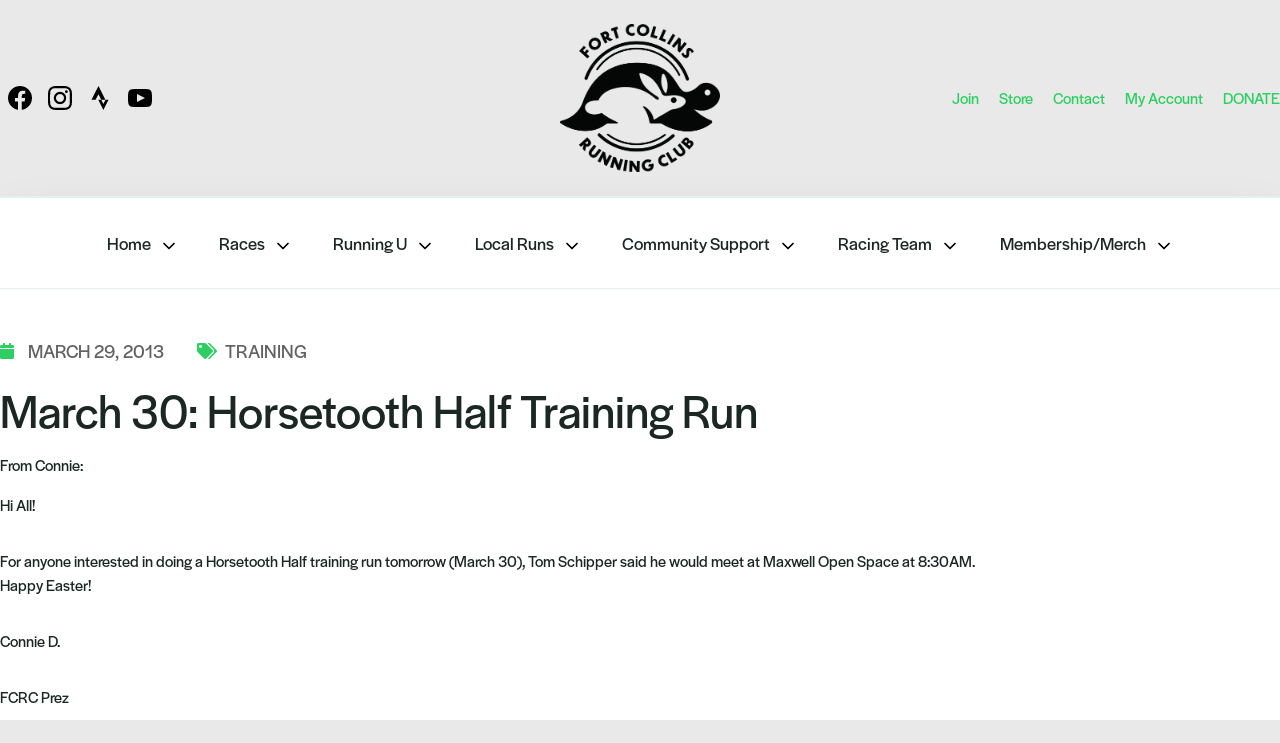

--- FILE ---
content_type: text/html; charset=UTF-8
request_url: https://fortcollinsrunningclub.org/2013/03/march-30-horsetooth-half-training-run/
body_size: 17843
content:
<!doctype html>
<html lang="en-US">
<head>
	<meta charset="UTF-8">
	<meta name="viewport" content="width=device-width, initial-scale=1">
	<link rel="profile" href="https://gmpg.org/xfn/11">
	<link rel="stylesheet" href="https://use.typekit.net/zps6njv.css">
	<meta name='robots' content='index, follow, max-image-preview:large, max-snippet:-1, max-video-preview:-1' />

	<!-- This site is optimized with the Yoast SEO plugin v25.9 - https://yoast.com/wordpress/plugins/seo/ -->
	<link media="all" href="https://fortcollinsrunningclub.org/wp-content/cache/autoptimize/css/autoptimize_2b8f35949b4dfa8ff36f57e7f3a80185.css" rel="stylesheet"><title>March 30: Horsetooth Half Training Run - Fort Collins Running Club</title>
	<link rel="canonical" href="https://fortcollinsrunningclub.org/2013/03/march-30-horsetooth-half-training-run/" />
	<meta property="og:locale" content="en_US" />
	<meta property="og:type" content="article" />
	<meta property="og:title" content="March 30: Horsetooth Half Training Run - Fort Collins Running Club" />
	<meta property="og:description" content="From Connie: Hi All! For anyone interested in doing a Horsetooth Half training run tomorrow (March 30), Tom Schipper said he would meet at Maxwell Open Space at 8:30AM. Happy Easter! Connie D. FCRC Prez" />
	<meta property="og:url" content="https://fortcollinsrunningclub.org/2013/03/march-30-horsetooth-half-training-run/" />
	<meta property="og:site_name" content="Fort Collins Running Club" />
	<meta property="article:publisher" content="https://www.facebook.com/fortcollinsrunningclub" />
	<meta property="article:published_time" content="2013-03-29T16:58:01+00:00" />
	<meta property="article:modified_time" content="2013-03-29T16:58:37+00:00" />
	<meta name="author" content="Felix" />
	<meta name="twitter:card" content="summary_large_image" />
	<meta name="twitter:label1" content="Written by" />
	<meta name="twitter:data1" content="Felix" />
	<script type="application/ld+json" class="yoast-schema-graph">{"@context":"https://schema.org","@graph":[{"@type":"Article","@id":"https://fortcollinsrunningclub.org/2013/03/march-30-horsetooth-half-training-run/#article","isPartOf":{"@id":"https://fortcollinsrunningclub.org/2013/03/march-30-horsetooth-half-training-run/"},"author":{"name":"Felix","@id":"https://fortcollinsrunningclub.org/#/schema/person/802a2cb500e47ca7571c093f9a8aa229"},"headline":"March 30: Horsetooth Half Training Run","datePublished":"2013-03-29T16:58:01+00:00","dateModified":"2013-03-29T16:58:37+00:00","mainEntityOfPage":{"@id":"https://fortcollinsrunningclub.org/2013/03/march-30-horsetooth-half-training-run/"},"wordCount":39,"commentCount":0,"publisher":{"@id":"https://fortcollinsrunningclub.org/#organization"},"articleSection":["Training"],"inLanguage":"en-US","potentialAction":[{"@type":"CommentAction","name":"Comment","target":["https://fortcollinsrunningclub.org/2013/03/march-30-horsetooth-half-training-run/#respond"]}]},{"@type":"WebPage","@id":"https://fortcollinsrunningclub.org/2013/03/march-30-horsetooth-half-training-run/","url":"https://fortcollinsrunningclub.org/2013/03/march-30-horsetooth-half-training-run/","name":"March 30: Horsetooth Half Training Run - Fort Collins Running Club","isPartOf":{"@id":"https://fortcollinsrunningclub.org/#website"},"datePublished":"2013-03-29T16:58:01+00:00","dateModified":"2013-03-29T16:58:37+00:00","breadcrumb":{"@id":"https://fortcollinsrunningclub.org/2013/03/march-30-horsetooth-half-training-run/#breadcrumb"},"inLanguage":"en-US","potentialAction":[{"@type":"ReadAction","target":["https://fortcollinsrunningclub.org/2013/03/march-30-horsetooth-half-training-run/"]}]},{"@type":"BreadcrumbList","@id":"https://fortcollinsrunningclub.org/2013/03/march-30-horsetooth-half-training-run/#breadcrumb","itemListElement":[{"@type":"ListItem","position":1,"name":"Home","item":"https://fortcollinsrunningclub.org/"},{"@type":"ListItem","position":2,"name":"Blog","item":"https://fortcollinsrunningclub.org/blog/"},{"@type":"ListItem","position":3,"name":"March 30: Horsetooth Half Training Run"}]},{"@type":"WebSite","@id":"https://fortcollinsrunningclub.org/#website","url":"https://fortcollinsrunningclub.org/","name":"Fort Collins Running Club","description":"","publisher":{"@id":"https://fortcollinsrunningclub.org/#organization"},"potentialAction":[{"@type":"SearchAction","target":{"@type":"EntryPoint","urlTemplate":"https://fortcollinsrunningclub.org/?s={search_term_string}"},"query-input":{"@type":"PropertyValueSpecification","valueRequired":true,"valueName":"search_term_string"}}],"inLanguage":"en-US"},{"@type":"Organization","@id":"https://fortcollinsrunningclub.org/#organization","name":"Fort Collins Running Club","url":"https://fortcollinsrunningclub.org/","logo":{"@type":"ImageObject","inLanguage":"en-US","@id":"https://fortcollinsrunningclub.org/#/schema/logo/image/","url":"https://fortcollinsrunningclub.org/wp-content/uploads/2021/09/cropped-FCRC-Logo-Full.png","contentUrl":"https://fortcollinsrunningclub.org/wp-content/uploads/2021/09/cropped-FCRC-Logo-Full.png","width":512,"height":512,"caption":"Fort Collins Running Club"},"image":{"@id":"https://fortcollinsrunningclub.org/#/schema/logo/image/"},"sameAs":["https://www.facebook.com/fortcollinsrunningclub","https://www.instagram.com/focorunclub/"]},{"@type":"Person","@id":"https://fortcollinsrunningclub.org/#/schema/person/802a2cb500e47ca7571c093f9a8aa229","name":"Felix","image":{"@type":"ImageObject","inLanguage":"en-US","@id":"https://fortcollinsrunningclub.org/#/schema/person/image/","url":"https://secure.gravatar.com/avatar/c6e0e70d74cab5e570c2f79d761a89c8544ae63e2a5d762caf093e1f85e936da?s=96&d=mm&r=g","contentUrl":"https://secure.gravatar.com/avatar/c6e0e70d74cab5e570c2f79d761a89c8544ae63e2a5d762caf093e1f85e936da?s=96&d=mm&r=g","caption":"Felix"},"sameAs":["https://felixwong.com"],"url":"https://fortcollinsrunningclub.org/author/felix/"}]}</script>
	<!-- / Yoast SEO plugin. -->


<link rel='dns-prefetch' href='//www.googletagmanager.com' />
<link rel="alternate" type="application/rss+xml" title="Fort Collins Running Club &raquo; Feed" href="https://fortcollinsrunningclub.org/feed/" />
<link rel="alternate" type="application/rss+xml" title="Fort Collins Running Club &raquo; Comments Feed" href="https://fortcollinsrunningclub.org/comments/feed/" />
<link rel="alternate" type="application/rss+xml" title="Fort Collins Running Club &raquo; March 30: Horsetooth Half Training Run Comments Feed" href="https://fortcollinsrunningclub.org/2013/03/march-30-horsetooth-half-training-run/feed/" />
<link rel="alternate" title="oEmbed (JSON)" type="application/json+oembed" href="https://fortcollinsrunningclub.org/wp-json/oembed/1.0/embed?url=https%3A%2F%2Ffortcollinsrunningclub.org%2F2013%2F03%2Fmarch-30-horsetooth-half-training-run%2F" />
<link rel="alternate" title="oEmbed (XML)" type="text/xml+oembed" href="https://fortcollinsrunningclub.org/wp-json/oembed/1.0/embed?url=https%3A%2F%2Ffortcollinsrunningclub.org%2F2013%2F03%2Fmarch-30-horsetooth-half-training-run%2F&#038;format=xml" />
<link rel="stylesheet" type="text/css" href="https://use.typekit.net/zps6njv.css">






<link rel='stylesheet' id='dashicons-css' href='https://fortcollinsrunningclub.org/wp-includes/css/dashicons.min.css?ver=6.9' type='text/css' media='all' />
















<link rel='stylesheet' id='elementor-gf-local-robotoslab-css' href='https://fortcollinsrunningclub.org/wp-content/cache/autoptimize/css/autoptimize_single_c438b2a173f977c0f999c7715bd2ca4a.css?ver=1742242880' type='text/css' media='all' />
<link rel='stylesheet' id='elementor-gf-local-roboto-css' href='https://fortcollinsrunningclub.org/wp-content/cache/autoptimize/css/autoptimize_single_1f2fc50247337eeac6f71ce16036ce1e.css?ver=1742242919' type='text/css' media='all' />
<script type="text/javascript" src="https://fortcollinsrunningclub.org/wp-includes/js/jquery/jquery.min.js?ver=3.7.1" id="jquery-core-js"></script>
<script type="text/javascript" src="https://fortcollinsrunningclub.org/wp-includes/js/jquery/jquery-migrate.min.js?ver=3.4.1" id="jquery-migrate-js"></script>
<script type="text/javascript" src="https://fortcollinsrunningclub.org/wp-content/themes/fcrc/js/script.js?ver=6.9" id="fcrc-script-js"></script>
<script type="text/javascript" src="https://fortcollinsrunningclub.org/wp-content/plugins/elementor/assets/lib/font-awesome/js/v4-shims.min.js?ver=3.34.2" id="font-awesome-4-shim-js"></script>

<!-- Google tag (gtag.js) snippet added by Site Kit -->
<!-- Google Analytics snippet added by Site Kit -->
<!-- Google Ads snippet added by Site Kit -->
<script type="text/javascript" src="https://www.googletagmanager.com/gtag/js?id=GT-PBCK8QF6" id="google_gtagjs-js" async></script>
<script type="text/javascript" id="google_gtagjs-js-after">
/* <![CDATA[ */
window.dataLayer = window.dataLayer || [];function gtag(){dataLayer.push(arguments);}
gtag("set","linker",{"domains":["fortcollinsrunningclub.org"]});
gtag("js", new Date());
gtag("set", "developer_id.dZTNiMT", true);
gtag("config", "GT-PBCK8QF6");
gtag("config", "AW-688681538");
 window._googlesitekit = window._googlesitekit || {}; window._googlesitekit.throttledEvents = []; window._googlesitekit.gtagEvent = (name, data) => { var key = JSON.stringify( { name, data } ); if ( !! window._googlesitekit.throttledEvents[ key ] ) { return; } window._googlesitekit.throttledEvents[ key ] = true; setTimeout( () => { delete window._googlesitekit.throttledEvents[ key ]; }, 5 ); gtag( "event", name, { ...data, event_source: "site-kit" } ); }; 
//# sourceURL=google_gtagjs-js-after
/* ]]> */
</script>
<link rel="https://api.w.org/" href="https://fortcollinsrunningclub.org/wp-json/" /><link rel="alternate" title="JSON" type="application/json" href="https://fortcollinsrunningclub.org/wp-json/wp/v2/posts/1031" /><link rel="EditURI" type="application/rsd+xml" title="RSD" href="https://fortcollinsrunningclub.org/xmlrpc.php?rsd" />
<meta name="generator" content="WordPress 6.9" />
<link rel='shortlink' href='https://fortcollinsrunningclub.org/?p=1031' />
<meta name="generator" content="Site Kit by Google 1.161.0" /><meta name="generator" content="Elementor 3.34.2; features: additional_custom_breakpoints; settings: css_print_method-internal, google_font-enabled, font_display-auto">
			
			<link rel="icon" href="https://fortcollinsrunningclub.org/wp-content/uploads/2021/09/cropped-FCRC-Logo-Full-32x32.png" sizes="32x32" />
<link rel="icon" href="https://fortcollinsrunningclub.org/wp-content/uploads/2021/09/cropped-FCRC-Logo-Full-192x192.png" sizes="192x192" />
<link rel="apple-touch-icon" href="https://fortcollinsrunningclub.org/wp-content/uploads/2021/09/cropped-FCRC-Logo-Full-180x180.png" />
<meta name="msapplication-TileImage" content="https://fortcollinsrunningclub.org/wp-content/uploads/2021/09/cropped-FCRC-Logo-Full-270x270.png" />
		
		
</head>

<body class="wp-singular post-template-default single single-post postid-1031 single-format-standard wp-theme-fcrc font-sans eio-default mega-menu-menu-1 logged-out no-sidebar elementor-default elementor-template-full-width elementor-kit-8040 elementor-page-8054">
<div id="page" class="site container mx-auto ">
	<a class="skip-link screen-reader-text" href="#content">Skip to content</a>

	<header id="masthead" class="site-header relative md:flex flex-row items-center">
		<div class="flex flex-row md:w-1/3 py-4 justify-center md:justify-start head-social">
			<a href="https://www.facebook.com/fortcollinsrunningclub" target="_blank" class="px-2"><svg class="w-6" role="img" viewBox="0 0 24 24" xmlns="http://www.w3.org/2000/svg"><title>Facebook icon</title><path d="M23.9981 11.9991C23.9981 5.37216 18.626 0 11.9991 0C5.37216 0 0 5.37216 0 11.9991C0 17.9882 4.38789 22.9522 10.1242 23.8524V15.4676H7.07758V11.9991H10.1242V9.35553C10.1242 6.34826 11.9156 4.68714 14.6564 4.68714C15.9692 4.68714 17.3424 4.92149 17.3424 4.92149V7.87439H15.8294C14.3388 7.87439 13.8739 8.79933 13.8739 9.74824V11.9991H17.2018L16.6698 15.4676H13.8739V23.8524C19.6103 22.9522 23.9981 17.9882 23.9981 11.9991Z"/></svg></a>
			<a href="https://www.instagram.com/focorunclub/" target="_blank" class="px-2"><svg class="w-6" role="img" viewBox="0 0 24 24" xmlns="http://www.w3.org/2000/svg"><title>Instagram icon</title><path d="M12 0C8.74 0 8.333.015 7.053.072 5.775.132 4.905.333 4.14.63c-.789.306-1.459.717-2.126 1.384S.935 3.35.63 4.14C.333 4.905.131 5.775.072 7.053.012 8.333 0 8.74 0 12s.015 3.667.072 4.947c.06 1.277.261 2.148.558 2.913.306.788.717 1.459 1.384 2.126.667.666 1.336 1.079 2.126 1.384.766.296 1.636.499 2.913.558C8.333 23.988 8.74 24 12 24s3.667-.015 4.947-.072c1.277-.06 2.148-.262 2.913-.558.788-.306 1.459-.718 2.126-1.384.666-.667 1.079-1.335 1.384-2.126.296-.765.499-1.636.558-2.913.06-1.28.072-1.687.072-4.947s-.015-3.667-.072-4.947c-.06-1.277-.262-2.149-.558-2.913-.306-.789-.718-1.459-1.384-2.126C21.319 1.347 20.651.935 19.86.63c-.765-.297-1.636-.499-2.913-.558C15.667.012 15.26 0 12 0zm0 2.16c3.203 0 3.585.016 4.85.071 1.17.055 1.805.249 2.227.415.562.217.96.477 1.382.896.419.42.679.819.896 1.381.164.422.36 1.057.413 2.227.057 1.266.07 1.646.07 4.85s-.015 3.585-.074 4.85c-.061 1.17-.256 1.805-.421 2.227-.224.562-.479.96-.899 1.382-.419.419-.824.679-1.38.896-.42.164-1.065.36-2.235.413-1.274.057-1.649.07-4.859.07-3.211 0-3.586-.015-4.859-.074-1.171-.061-1.816-.256-2.236-.421-.569-.224-.96-.479-1.379-.899-.421-.419-.69-.824-.9-1.38-.165-.42-.359-1.065-.42-2.235-.045-1.26-.061-1.649-.061-4.844 0-3.196.016-3.586.061-4.861.061-1.17.255-1.814.42-2.234.21-.57.479-.96.9-1.381.419-.419.81-.689 1.379-.898.42-.166 1.051-.361 2.221-.421 1.275-.045 1.65-.06 4.859-.06l.045.03zm0 3.678c-3.405 0-6.162 2.76-6.162 6.162 0 3.405 2.76 6.162 6.162 6.162 3.405 0 6.162-2.76 6.162-6.162 0-3.405-2.76-6.162-6.162-6.162zM12 16c-2.21 0-4-1.79-4-4s1.79-4 4-4 4 1.79 4 4-1.79 4-4 4zm7.846-10.405c0 .795-.646 1.44-1.44 1.44-.795 0-1.44-.646-1.44-1.44 0-.794.646-1.439 1.44-1.439.793-.001 1.44.645 1.44 1.439z"/></svg></a>
			<a href="https://www.strava.com/clubs/115734" target="_blank" class="px-2"><svg class="w-6" role="img" viewBox="0 0 24 24" xmlns="http://www.w3.org/2000/svg"><title>Strava icon</title><path d="M15.387 17.944l-2.089-4.116h-3.065L15.387 24l5.15-10.172h-3.066m-7.008-5.599l2.836 5.598h4.172L10.463 0l-7 13.828h4.169"/></svg></a>
			<a href="https://www.youtube.com/channel/UCoP1_XURTshpMguAIDCg6rg" target="_blank" class="px-2"><svg xmlns="http://www.w3.org/2000/svg" width="24" height="24" viewBox="0 0 24 24"><path d="M19.615 3.184c-3.604-.246-11.631-.245-15.23 0-3.897.266-4.356 2.62-4.385 8.816.029 6.185.484 8.549 4.385 8.816 3.6.245 11.626.246 15.23 0 3.897-.266 4.356-2.62 4.385-8.816-.029-6.185-.484-8.549-4.385-8.816zm-10.615 12.816v-8l8 3.993-8 4.007z"/></svg></a>
		</div>
		<div class="flex site-branding w-1/3 justify-center mt-6 mb-6 m-auto">
			<div class="w-32 md:w-40">
				<a href="https://fortcollinsrunningclub.org/" rel="home"><img src="https://fortcollinsrunningclub.org/wp-content/uploads/2021/09/FCRC-Logo-Full.png" /></a>
			</div>
		</div><!-- .site-branding -->
		<div class="md:w-1/3 hidden md:block">
			<nav id="site-navigation" class="top-navigation ">
				<div class="menu-top-menu-container"><ul id="top-menu" class="flex md:justify-end"><li id="menu-item-13688" class="menu-item menu-item-type-custom menu-item-object-custom menu-item-13688 pl-5"><a href="https://runsignup.com/MemberOrg/FortCollinsRunningClub/Register">Join</a></li>
<li id="menu-item-6952" class="menu-item menu-item-type-custom menu-item-object-custom menu-item-6952 pl-5"><a href="https://runsignup.com/Club/Store/CO/FortCollins/FortCollinsRunningClub">Store</a></li>
<li id="menu-item-5289" class="menu-item menu-item-type-post_type menu-item-object-page menu-item-5289 pl-5"><a href="https://fortcollinsrunningclub.org/contact/">Contact</a></li>
<li id="menu-item-12865" class="menu-item menu-item-type-custom menu-item-object-custom menu-item-12865 pl-5"><a href="https://runsignup.com/MemberOrg/FortCollinsRunningClub/membershipsearch">My Account</a></li>
<li id="menu-item-7984" class="menu-button menu-item menu-item-type-custom menu-item-object-custom menu-item-7984 pl-5"><a href="https://runsignup.com/Club/Donate/CO/FortCollins/FortCollinsRunningClub">DONATE</a></li>
</ul></div>			</nav><!-- #site-navigation -->
			</div>
	

	</header><!-- #masthead -->
	<div class="shadow-2xl bg-white">
	<nav id="site-navigation" class="main-navigation border-t-2 border-lightGreen border-b">
			<div id="mega-menu-wrap-menu-1" class="mega-menu-wrap"><div class="mega-menu-toggle"><div class="mega-toggle-blocks-left"></div><div class="mega-toggle-blocks-center"></div><div class="mega-toggle-blocks-right"><div class='mega-toggle-block mega-menu-toggle-block mega-toggle-block-1' id='mega-toggle-block-1' tabindex='0'><span class='mega-toggle-label' role='button' aria-expanded='false'><span class='mega-toggle-label-closed'>MENU</span><span class='mega-toggle-label-open'>MENU</span></span></div></div></div><ul id="mega-menu-menu-1" class="mega-menu max-mega-menu mega-menu-horizontal mega-no-js" data-event="hover_intent" data-effect="fade_up" data-effect-speed="200" data-effect-mobile="disabled" data-effect-speed-mobile="0" data-mobile-force-width="false" data-second-click="go" data-document-click="collapse" data-vertical-behaviour="standard" data-breakpoint="1020" data-unbind="true" data-mobile-state="collapse_all" data-mobile-direction="vertical" data-hover-intent-timeout="300" data-hover-intent-interval="100"><li class="mega-menu-item mega-menu-item-type-custom mega-menu-item-object-custom mega-menu-item-home mega-menu-item-has-children mega-align-bottom-left mega-menu-flyout mega-menu-item-6591" id="mega-menu-item-6591"><a class="mega-menu-link" href="http://fortcollinsrunningclub.org" aria-expanded="false" tabindex="0">Home<span class="mega-indicator" aria-hidden="true"></span></a>
<ul class="mega-sub-menu">
<li class="mega-menu-item mega-menu-item-type-post_type mega-menu-item-object-page mega-menu-item-6590" id="mega-menu-item-6590"><a class="mega-menu-link" href="https://fortcollinsrunningclub.org/mission-statement/">About</a></li><li class="mega-menu-item mega-menu-item-type-post_type mega-menu-item-object-page mega-menu-item-1167" id="mega-menu-item-1167"><a class="mega-menu-link" href="https://fortcollinsrunningclub.org/meet-the-board/">Meet the Board</a></li><li class="mega-menu-item mega-menu-item-type-post_type mega-menu-item-object-page mega-menu-item-10205" id="mega-menu-item-10205"><a class="mega-menu-link" href="https://fortcollinsrunningclub.org/committees/">Committees</a></li><li class="mega-menu-item mega-menu-item-type-custom mega-menu-item-object-custom mega-menu-item-has-children mega-menu-item-13101" id="mega-menu-item-13101"><a title="Policies, minutes, newsletters, budgets" class="mega-menu-link" aria-expanded="false">Club Documents<span class="mega-indicator" aria-hidden="true"></span></a>
	<ul class="mega-sub-menu">
<li class="mega-menu-item mega-menu-item-type-custom mega-menu-item-object-custom mega-menu-item-13242" id="mega-menu-item-13242"><a target="_blank" class="mega-menu-link" href="https://drive.google.com/drive/folders/1Sb7OOpVNzAbjE0dAyeJQhkdc-mek_hoV?usp=drive_link">Policies</a></li><li class="mega-menu-item mega-menu-item-type-custom mega-menu-item-object-custom mega-menu-item-13243" id="mega-menu-item-13243"><a target="_blank" class="mega-menu-link" href="https://drive.google.com/drive/folders/1yLUFOhrJekKIpjNZH7rBBM0ktvPA3FYb?usp=drive_link">Meeting Minutes</a></li><li class="mega-menu-item mega-menu-item-type-custom mega-menu-item-object-custom mega-menu-item-13244" id="mega-menu-item-13244"><a target="_blank" class="mega-menu-link" href="https://drive.google.com/drive/folders/1tRU7j6yQeDO0odOaVdZOXwloq4vWxCGR?usp=drive_link">Budget</a></li><li class="mega-menu-item mega-menu-item-type-custom mega-menu-item-object-custom mega-menu-item-13245" id="mega-menu-item-13245"><a target="_blank" class="mega-menu-link" href="https://drive.google.com/drive/folders/1gJKycIAJ2DZ2JVp8qd9d9LP6L8vU5J4o?usp=drive_link">Past FCRC Newsletters</a></li>	</ul>
</li><li class="mega-menu-item mega-menu-item-type-post_type mega-menu-item-object-page mega-menu-item-901" id="mega-menu-item-901"><a class="mega-menu-link" href="https://fortcollinsrunningclub.org/fcrc-friends/">FCRC Friends</a></li><li class="mega-menu-item mega-menu-item-type-custom mega-menu-item-object-custom mega-menu-item-1348" id="mega-menu-item-1348"><a class="mega-menu-link" href="https://fortcollinsrunningclub.org/blog/">Blog</a></li></ul>
</li><li class="mega-menu-item mega-menu-item-type-post_type mega-menu-item-object-page mega-menu-item-has-children mega-align-bottom-left mega-menu-flyout mega-hide-arrow mega-menu-item-1329" id="mega-menu-item-1329"><a class="mega-menu-link" href="https://fortcollinsrunningclub.org/our-marquee-races/" aria-expanded="false" tabindex="0">Races<span class="mega-indicator" aria-hidden="true"></span></a>
<ul class="mega-sub-menu">
<li class="mega-menu-item mega-menu-item-type-custom mega-menu-item-object-custom mega-menu-item-6009" id="mega-menu-item-6009"><a class="mega-menu-link" href="https://horsetooth-half.com/">Horsetooth Half Marathon</a></li><li class="mega-menu-item mega-menu-item-type-post_type mega-menu-item-object-page mega-menu-item-10406" id="mega-menu-item-10406"><a class="mega-menu-link" href="https://fortcollinsrunningclub.org/noco-all-comers-track-meet-series/">NoCo All Comers Track Meet Series</a></li><li class="mega-menu-item mega-menu-item-type-custom mega-menu-item-object-custom mega-menu-item-6008" id="mega-menu-item-6008"><a class="mega-menu-link" href="https://runsignup.com/Race/CO/FortCollins/FireKracker">FireKracker 5K</a></li><li class="mega-menu-item mega-menu-item-type-custom mega-menu-item-object-custom mega-menu-item-6502" id="mega-menu-item-6502"><a class="mega-menu-link" href="http://resolutionrunfc.com/">Resolution Run</a></li><li class="mega-menu-item mega-menu-item-type-post_type mega-menu-item-object-page mega-menu-item-has-children mega-menu-item-909" id="mega-menu-item-909"><a class="mega-menu-link" href="https://fortcollinsrunningclub.org/tortoise-hare/" aria-expanded="false">Tortoise &#038; Hare<span class="mega-indicator" aria-hidden="true"></span></a>
	<ul class="mega-sub-menu">
<li class="mega-menu-item mega-menu-item-type-post_type mega-menu-item-object-page mega-menu-item-5065" id="mega-menu-item-5065"><a class="mega-menu-link" href="https://fortcollinsrunningclub.org/register-for-next-th-race/">Register for T&H/Check Start Time</a></li><li class="mega-menu-item mega-menu-item-type-post_type mega-menu-item-object-page mega-menu-item-902" id="mega-menu-item-902"><a class="mega-menu-link" href="https://fortcollinsrunningclub.org/results/">Results</a></li><li class="mega-menu-item mega-menu-item-type-custom mega-menu-item-object-custom mega-menu-item-1440" id="mega-menu-item-1440"><a class="mega-menu-link" href="/tortoise-hare/th-tools/">Race Director Tools</a></li>	</ul>
</li><li class="mega-menu-item mega-menu-item-type-custom mega-menu-item-object-custom mega-menu-item-13578" id="mega-menu-item-13578"><a class="mega-menu-link" href="https://runsignup.com/MemberOrg/FortCollinsRunningClub/Page/DiscountCodesMembersOnly">Sponsored & Discounted Races (Members Only - must be signed into RSU)</a></li></ul>
</li><li class="mega-menu-item mega-menu-item-type-post_type mega-menu-item-object-page mega-menu-item-has-children mega-align-bottom-left mega-menu-flyout mega-menu-item-4512" id="mega-menu-item-4512"><a class="mega-menu-link" href="https://fortcollinsrunningclub.org/running-u/" aria-expanded="false" tabindex="0">Running U<span class="mega-indicator" aria-hidden="true"></span></a>
<ul class="mega-sub-menu">
<li class="mega-menu-item mega-menu-item-type-custom mega-menu-item-object-custom mega-menu-item-7980" id="mega-menu-item-7980"><a class="mega-menu-link" href="https://horsetooth-half.com/training/">Horsetooth Half Training Program</a></li><li class="mega-menu-item mega-menu-item-type-custom mega-menu-item-object-custom mega-menu-item-13156" id="mega-menu-item-13156"><a class="mega-menu-link" href="https://runsignup.com/Race/CO/FortCollins/FK5KTraining">FireKracker 5K Training Program</a></li><li class="mega-menu-item mega-menu-item-type-custom mega-menu-item-object-custom mega-menu-item-13869" id="mega-menu-item-13869"><a class="mega-menu-link" href="https://runsignup.com/Race/CO/FortCollins/FCRCMarathonTrainingProgram">Marathon Training Program</a></li><li class="mega-menu-item mega-menu-item-type-custom mega-menu-item-object-custom mega-menu-item-13870" id="mega-menu-item-13870"><a class="mega-menu-link" href="https://runsignup.com/Race/CO/FortCollins/YouthTNTProgram">Youth TNT Program</a></li><li class="mega-menu-item mega-menu-item-type-post_type mega-menu-item-object-page mega-menu-item-8260" id="mega-menu-item-8260"><a class="mega-menu-link" href="https://fortcollinsrunningclub.org/mentorship-program/">Mentorship Program</a></li></ul>
</li><li class="mega-menu-item mega-menu-item-type-post_type mega-menu-item-object-page mega-menu-item-has-children mega-align-bottom-left mega-menu-flyout mega-hide-arrow mega-menu-item-1335" id="mega-menu-item-1335"><a class="mega-menu-link" href="https://fortcollinsrunningclub.org/training/" aria-expanded="false" tabindex="0">Local Runs<span class="mega-indicator" aria-hidden="true"></span></a>
<ul class="mega-sub-menu">
<li class="mega-menu-item mega-menu-item-type-post_type mega-menu-item-object-page mega-menu-item-6803" id="mega-menu-item-6803"><a class="mega-menu-link" href="https://fortcollinsrunningclub.org/training-runs/">Group Runs</a></li><li class="mega-menu-item mega-menu-item-type-post_type mega-menu-item-object-page mega-menu-item-1211" id="mega-menu-item-1211"><a class="mega-menu-link" href="https://fortcollinsrunningclub.org/favorite-training-routes/">Favorite Training Routes</a></li><li class="mega-menu-item mega-menu-item-type-post_type mega-menu-item-object-page mega-menu-item-8009" id="mega-menu-item-8009"><a class="mega-menu-link" href="https://fortcollinsrunningclub.org/resources/">Resources</a></li></ul>
</li><li class="mega-menu-item mega-menu-item-type-post_type mega-menu-item-object-page mega-menu-item-has-children mega-align-bottom-left mega-menu-flyout mega-menu-item-7969" id="mega-menu-item-7969"><a class="mega-menu-link" href="https://fortcollinsrunningclub.org/community-support/" aria-expanded="false" tabindex="0">Community Support<span class="mega-indicator" aria-hidden="true"></span></a>
<ul class="mega-sub-menu">
<li class="mega-menu-item mega-menu-item-type-post_type mega-menu-item-object-page mega-hide-arrow mega-menu-item-1002" id="mega-menu-item-1002"><a class="mega-menu-link" href="https://fortcollinsrunningclub.org/community-funding/">Community Funding</a></li><li class="mega-menu-item mega-menu-item-type-post_type mega-menu-item-object-page mega-hide-arrow mega-menu-item-2216" id="mega-menu-item-2216"><a class="mega-menu-link" href="https://fortcollinsrunningclub.org/race-sponsorships/">Race Sponsorships</a></li></ul>
</li><li class="mega-menu-item mega-menu-item-type-post_type mega-menu-item-object-page mega-menu-item-has-children mega-align-bottom-left mega-menu-flyout mega-menu-item-8067" id="mega-menu-item-8067"><a class="mega-menu-link" href="https://fortcollinsrunningclub.org/racing-team/" aria-expanded="false" tabindex="0">Racing Team<span class="mega-indicator" aria-hidden="true"></span></a>
<ul class="mega-sub-menu">
<li class="mega-menu-item mega-menu-item-type-post_type mega-menu-item-object-page mega-menu-item-8093" id="mega-menu-item-8093"><a class="mega-menu-link" href="https://fortcollinsrunningclub.org/about-crt/">About</a></li><li class="mega-menu-item mega-menu-item-type-post_type mega-menu-item-object-page mega-menu-item-13629" id="mega-menu-item-13629"><a class="mega-menu-link" href="https://fortcollinsrunningclub.org/rt-resources/">Racing Team Resources</a></li></ul>
</li><li class="mega-menu-item mega-menu-item-type-post_type mega-menu-item-object-page mega-menu-item-has-children mega-align-bottom-left mega-menu-flyout mega-menu-item-6956" id="mega-menu-item-6956"><a class="mega-menu-link" href="https://fortcollinsrunningclub.org/membership-merchandise/" aria-expanded="false" tabindex="0">Membership/Merch<span class="mega-indicator" aria-hidden="true"></span></a>
<ul class="mega-sub-menu">
<li class="mega-menu-item mega-menu-item-type-custom mega-menu-item-object-custom mega-menu-item-5599" id="mega-menu-item-5599"><a class="mega-menu-link" href="https://runsignup.com/MemberOrg/FortCollinsRunningClub/Register">Membership</a></li><li class="mega-menu-item mega-menu-item-type-custom mega-menu-item-object-custom mega-menu-item-12857" id="mega-menu-item-12857"><a class="mega-menu-link" href="https://runsignup.com/Club/Store/CO/FortCollins/FortCollinsRunningClub">Merchandise</a></li><li class="mega-menu-item mega-menu-item-type-custom mega-menu-item-object-custom mega-menu-item-13260" id="mega-menu-item-13260"><a class="mega-menu-link" href="https://runsignup.com/MemberOrg/FortCollinsRunningClub/Page/DiscountCodesMembersOnly">Discount Codes (Members Only - must be signed into RSU)</a></li><li class="mega-menu-item mega-menu-item-type-post_type mega-menu-item-object-page mega-menu-item-6027" id="mega-menu-item-6027"><a class="mega-menu-link" href="https://fortcollinsrunningclub.org/membership-admin/">Membership Admin</a></li></ul>
</li></ul></div>	</nav><!-- #site-navigation -->
	<div id="content" class="site-content bg-white pt-0">
		<div data-elementor-type="single-post" data-elementor-id="8054" class="elementor elementor-8054 elementor-location-single post-1031 post type-post status-publish format-standard hentry category-training" data-elementor-post-type="elementor_library">
					<section class="elementor-section elementor-top-section elementor-element elementor-element-f8f0dc0 elementor-section-boxed elementor-section-height-default elementor-section-height-default" data-id="f8f0dc0" data-element_type="section">
						<div class="elementor-container elementor-column-gap-default">
					<div class="elementor-column elementor-col-100 elementor-top-column elementor-element elementor-element-fc0d331" data-id="fc0d331" data-element_type="column">
			<div class="elementor-widget-wrap elementor-element-populated">
						<div class="elementor-element elementor-element-ed5e2bb elementor-widget elementor-widget-post-info" data-id="ed5e2bb" data-element_type="widget" data-widget_type="post-info.default">
				<div class="elementor-widget-container">
							<ul class="elementor-inline-items elementor-icon-list-items elementor-post-info">
								<li class="elementor-icon-list-item elementor-repeater-item-95111dd elementor-inline-item" itemprop="datePublished">
						<a href="https://fortcollinsrunningclub.org/2013/03/29/">
											<span class="elementor-icon-list-icon">
								<i aria-hidden="true" class="fas fa-calendar"></i>							</span>
									<span class="elementor-icon-list-text elementor-post-info__item elementor-post-info__item--type-date">
										<time>March 29, 2013</time>					</span>
									</a>
				</li>
				<li class="elementor-icon-list-item elementor-repeater-item-f73f949 elementor-inline-item" itemprop="about">
										<span class="elementor-icon-list-icon">
								<i aria-hidden="true" class="fas fa-tags"></i>							</span>
									<span class="elementor-icon-list-text elementor-post-info__item elementor-post-info__item--type-terms">
										<span class="elementor-post-info__terms-list">
				<a href="https://fortcollinsrunningclub.org/category/training/" class="elementor-post-info__terms-list-item">Training</a>				</span>
					</span>
								</li>
				</ul>
						</div>
				</div>
				<div class="elementor-element elementor-element-888d251 elementor-widget elementor-widget-theme-post-title elementor-page-title elementor-widget-heading" data-id="888d251" data-element_type="widget" data-widget_type="theme-post-title.default">
				<div class="elementor-widget-container">
					<h1 class="elementor-heading-title elementor-size-default">March 30: Horsetooth Half Training Run</h1>				</div>
				</div>
				<div class="elementor-element elementor-element-5e28d85 elementor-widget elementor-widget-theme-post-content" data-id="5e28d85" data-element_type="widget" data-widget_type="theme-post-content.default">
				<div class="elementor-widget-container">
					<p>From Connie:</p>
<blockquote><p>Hi All!</p>
<p>For anyone interested in doing a Horsetooth Half training run tomorrow (March 30), Tom Schipper said he would meet at Maxwell Open Space at 8:30AM.  Happy Easter!</p>
<p>Connie D.</p>
<p>FCRC Prez</p></blockquote>
				</div>
				</div>
					</div>
		</div>
					</div>
		</section>
				<section class="elementor-section elementor-top-section elementor-element elementor-element-66f1c1a elementor-section-full_width elementor-section-height-default elementor-section-height-default" data-id="66f1c1a" data-element_type="section">
						<div class="elementor-container elementor-column-gap-default">
					<div class="elementor-column elementor-col-100 elementor-top-column elementor-element elementor-element-760f67c" data-id="760f67c" data-element_type="column">
			<div class="elementor-widget-wrap elementor-element-populated">
						<div class="elementor-element elementor-element-fe33ee2 elementor-widget elementor-widget-post-comments" data-id="fe33ee2" data-element_type="widget" data-widget_type="post-comments.theme_comments">
				<div class="elementor-widget-container">
					<div class="bg-darkGreen "> 
<div id="comments" class="comments-area content-area py-12 px-5 text-white -mb-6 md:w-4/5 mx-auto">

		<div id="respond" class="comment-respond">
		<h3 id="reply-title" class="comment-reply-title">Leave a Reply <small><a rel="nofollow" id="cancel-comment-reply-link" href="/2013/03/march-30-horsetooth-half-training-run/#respond" style="display:none;">Cancel reply</a></small></h3><form action="https://fortcollinsrunningclub.org/wp-comments-post.php" method="post" id="commentform" class="comment-form"><p class="comment-notes"><span id="email-notes">Your email address will not be published.</span> <span class="required-field-message">Required fields are marked <span class="required">*</span></span></p><p class="comment-form-comment"><label for="comment">Comment <span class="required">*</span></label> <textarea id="comment" name="comment" cols="45" rows="8" maxlength="65525" required></textarea></p><p class="comment-form-author"><label for="author">Name <span class="required">*</span></label> <input id="author" name="author" type="text" value="" size="30" maxlength="245" autocomplete="name" required /></p>
<p class="comment-form-email"><label for="email">Email <span class="required">*</span></label> <input id="email" name="email" type="email" value="" size="30" maxlength="100" aria-describedby="email-notes" autocomplete="email" required /></p>
<p class="comment-form-url"><label for="url">Website</label> <input id="url" name="url" type="url" value="" size="30" maxlength="200" autocomplete="url" /></p>
<p class="form-submit"><input name="submit" type="submit" id="submit" class="submit" value="Post Comment" /> <input type='hidden' name='comment_post_ID' value='1031' id='comment_post_ID' />
<input type='hidden' name='comment_parent' id='comment_parent' value='0' />
</p><p style="display: none;"><input type="hidden" id="akismet_comment_nonce" name="akismet_comment_nonce" value="c26da6e170" /></p><p style="display: none !important;" class="akismet-fields-container" data-prefix="ak_"><label>&#916;<textarea name="ak_hp_textarea" cols="45" rows="8" maxlength="100"></textarea></label><input type="hidden" id="ak_js_1" name="ak_js" value="2"/><script>document.getElementById( "ak_js_1" ).setAttribute( "value", ( new Date() ).getTime() );</script></p></form>	</div><!-- #respond -->
	</div>
</div><!-- #comments -->
				</div>
				</div>
					</div>
		</div>
					</div>
		</section>
				</div>
				</div>
	</div><!-- #content -->
	<div class="bg-darkGreen">
	<div class="bg-no-repeat bg-cover bg-center clip-image" style="background-image:url('/wp-content/themes/fcrc/images/fcrc-footer.jpg')">
		<div class="container m-auto pt-32 pb-40">
			<h6 class="text-green uppercase text-xl text-center font-bold">Memberships</h6>
			<h4 class="text-white text-6xl text-center md:w-1/2 m-auto leading-none pt-2">Join & become a member today!</h4>
			<div class="flex flex-row justify-center text-center m-auto pt-8">
				<a class="btn font-bold text-white text-lg py-2 px-8 rounded bg-white hover:bg-white border-white border-solid border-2 mr-2" style="background: #e6f0ed;color: #1b2723;"href="https://runsignup.com/MemberOrg/FortCollinsRunningClub/Register">Join the FCRC or Renew Your Membership</a>
			</div>
		</div>
	</div>
	<footer id="colophon" class="site-footer bg-darkGreen">
		<div class="md:flex flex-row py-8 md:py-10 md:px-10 sm:px-4 text-white ">
			<div class="md:w-1/4 px-4 mb-10 md:mb-0">
					<h5 class="text-white text-2xl leading-none pb-5 text-white">Donate</h5>	
				<div class="divider w-12 bg-green mb-5 "></div>
				<ul>
					<li><a href="https://runsignup.com/Club/Donate/CO/FortCollins/FortCollinsRunningClub" target="_blank"><u>Donations</u> will be used to continue our efforts to promote running in Fort Collins.</a></li>
								</ul>
			</div>
			<div class="md:w-1/4 px-4 mb-10 md:mb-0">
				<h5 class="text-white text-2xl leading-none pb-5">RRCA Member</h5>	
				<div class="divider w-12 bg-green mb-5"></div>
				<p class="text-white">Fort Collins is an official RRCA Runner Friendly Community. The FCRC helped make it happen!</p>

			</div>
			<div class="md:w-1/4 px-4 mb-10 md:mb-0">
				<h5 class="text-white text-2xl leading-none pb-5">Follow Us & Keep up-to-date!</h5>	
				<div class="divider w-12 bg-green mb-5"></div>
				<div class="flex flex-row md:w-1/3 py-4">
					<a href="https://www.facebook.com/fortcollinsrunningclub" target="_blank" class="px-2 fill-current"><svg class="w-6 text-white" role="img" viewBox="0 0 24 24" xmlns="http://www.w3.org/2000/svg"><title>Facebook icon</title><path d="M23.9981 11.9991C23.9981 5.37216 18.626 0 11.9991 0C5.37216 0 0 5.37216 0 11.9991C0 17.9882 4.38789 22.9522 10.1242 23.8524V15.4676H7.07758V11.9991H10.1242V9.35553C10.1242 6.34826 11.9156 4.68714 14.6564 4.68714C15.9692 4.68714 17.3424 4.92149 17.3424 4.92149V7.87439H15.8294C14.3388 7.87439 13.8739 8.79933 13.8739 9.74824V11.9991H17.2018L16.6698 15.4676H13.8739V23.8524C19.6103 22.9522 23.9981 17.9882 23.9981 11.9991Z"/></svg></a>
					<a href="https://www.instagram.com/focorunclub/" target="_blank" class="px-2 fill-current"><svg class="w-6 text-white" role="img" viewBox="0 0 24 24" xmlns="http://www.w3.org/2000/svg"><title>Instagram icon</title><path d="M12 0C8.74 0 8.333.015 7.053.072 5.775.132 4.905.333 4.14.63c-.789.306-1.459.717-2.126 1.384S.935 3.35.63 4.14C.333 4.905.131 5.775.072 7.053.012 8.333 0 8.74 0 12s.015 3.667.072 4.947c.06 1.277.261 2.148.558 2.913.306.788.717 1.459 1.384 2.126.667.666 1.336 1.079 2.126 1.384.766.296 1.636.499 2.913.558C8.333 23.988 8.74 24 12 24s3.667-.015 4.947-.072c1.277-.06 2.148-.262 2.913-.558.788-.306 1.459-.718 2.126-1.384.666-.667 1.079-1.335 1.384-2.126.296-.765.499-1.636.558-2.913.06-1.28.072-1.687.072-4.947s-.015-3.667-.072-4.947c-.06-1.277-.262-2.149-.558-2.913-.306-.789-.718-1.459-1.384-2.126C21.319 1.347 20.651.935 19.86.63c-.765-.297-1.636-.499-2.913-.558C15.667.012 15.26 0 12 0zm0 2.16c3.203 0 3.585.016 4.85.071 1.17.055 1.805.249 2.227.415.562.217.96.477 1.382.896.419.42.679.819.896 1.381.164.422.36 1.057.413 2.227.057 1.266.07 1.646.07 4.85s-.015 3.585-.074 4.85c-.061 1.17-.256 1.805-.421 2.227-.224.562-.479.96-.899 1.382-.419.419-.824.679-1.38.896-.42.164-1.065.36-2.235.413-1.274.057-1.649.07-4.859.07-3.211 0-3.586-.015-4.859-.074-1.171-.061-1.816-.256-2.236-.421-.569-.224-.96-.479-1.379-.899-.421-.419-.69-.824-.9-1.38-.165-.42-.359-1.065-.42-2.235-.045-1.26-.061-1.649-.061-4.844 0-3.196.016-3.586.061-4.861.061-1.17.255-1.814.42-2.234.21-.57.479-.96.9-1.381.419-.419.81-.689 1.379-.898.42-.166 1.051-.361 2.221-.421 1.275-.045 1.65-.06 4.859-.06l.045.03zm0 3.678c-3.405 0-6.162 2.76-6.162 6.162 0 3.405 2.76 6.162 6.162 6.162 3.405 0 6.162-2.76 6.162-6.162 0-3.405-2.76-6.162-6.162-6.162zM12 16c-2.21 0-4-1.79-4-4s1.79-4 4-4 4 1.79 4 4-1.79 4-4 4zm7.846-10.405c0 .795-.646 1.44-1.44 1.44-.795 0-1.44-.646-1.44-1.44 0-.794.646-1.439 1.44-1.439.793-.001 1.44.645 1.44 1.439z"/></svg></a>
					<a href="https://www.strava.com/clubs/115734" target="_blank" class="px-2 fill-current"><svg class="w-6 text-white" role="img" viewBox="0 0 24 24" xmlns="http://www.w3.org/2000/svg"><title>Strava icon</title><path d="M15.387 17.944l-2.089-4.116h-3.065L15.387 24l5.15-10.172h-3.066m-7.008-5.599l2.836 5.598h4.172L10.463 0l-7 13.828h4.169"/></svg></a>
					<a href="https://www.youtube.com/channel/UCoP1_XURTshpMguAIDCg6rg" target="_blank" class="px-2 fill-current"><svg class="w-6 text-white" role="img" viewBox="0 0 24 24" xmlns="http://www.w3.org/2000/svg"><title>YouTube icon</title><path d="M19.615 3.184c-3.604-.246-11.631-.245-15.23 0-3.897.266-4.356 2.62-4.385 8.816.029 6.185.484 8.549 4.385 8.816 3.6.245 11.626.246 15.23 0 3.897-.266 4.356-2.62 4.385-8.816-.029-6.185-.484-8.549-4.385-8.816zm-10.615 12.816v-8l8 3.993-8 4.007z"/></svg></a>
				</div>
			</div>
			<div class="md:w-1/4 px-4 mb-10 md:mb-0">
				<h5 class="text-white text-2xl leading-none pb-5">FCRC Member Discounts!</h5>	
				<div class="divider w-12 bg-green mb-5"></div>
				<ul>
					<li><a href="https://www.altituderunning.com/" target="_blank">Altitude Running</a></li>
					<li><a href="https://www.runnersroost.com/" target="_blank">Runners Roost</a></li>
					<li><a href="https://www.stretchzone.com/locations/fort-collins-co/" target="_blank">Stretch Zone</a></li>
					<li><a href="https://tellusoutdoor.com/" target="_blank">Tellus Outdoor Gear</a></li>
				</ul>
			</div>
		</div>
		<div class="site-info bg-dark text-white py-5 px-12 flex">
			<div>© 2026 Fort Collins Running Club</div>

		</div><!-- .site-info -->
	</footer><!-- #colophon -->
</div><!-- #page -->

<script type="speculationrules">
{"prefetch":[{"source":"document","where":{"and":[{"href_matches":"/*"},{"not":{"href_matches":["/wp-*.php","/wp-admin/*","/wp-content/uploads/*","/wp-content/*","/wp-content/plugins/*","/wp-content/themes/fcrc/*","/*\\?(.+)"]}},{"not":{"selector_matches":"a[rel~=\"nofollow\"]"}},{"not":{"selector_matches":".no-prefetch, .no-prefetch a"}}]},"eagerness":"conservative"}]}
</script>
<!-- Instagram Feed JS -->
<script type="text/javascript">
var sbiajaxurl = "https://fortcollinsrunningclub.org/wp-admin/admin-ajax.php";
</script>
			<script>
				const lazyloadRunObserver = () => {
					const lazyloadBackgrounds = document.querySelectorAll( `.e-con.e-parent:not(.e-lazyloaded)` );
					const lazyloadBackgroundObserver = new IntersectionObserver( ( entries ) => {
						entries.forEach( ( entry ) => {
							if ( entry.isIntersecting ) {
								let lazyloadBackground = entry.target;
								if( lazyloadBackground ) {
									lazyloadBackground.classList.add( 'e-lazyloaded' );
								}
								lazyloadBackgroundObserver.unobserve( entry.target );
							}
						});
					}, { rootMargin: '200px 0px 200px 0px' } );
					lazyloadBackgrounds.forEach( ( lazyloadBackground ) => {
						lazyloadBackgroundObserver.observe( lazyloadBackground );
					} );
				};
				const events = [
					'DOMContentLoaded',
					'elementor/lazyload/observe',
				];
				events.forEach( ( event ) => {
					document.addEventListener( event, lazyloadRunObserver );
				} );
			</script>
			
<!-- Sign in with Google button added by Site Kit -->
<script type="text/javascript" src="https://accounts.google.com/gsi/client"></script>
<script type="text/javascript">
/* <![CDATA[ */
(()=>{async function handleCredentialResponse(response){try{const res=await fetch('https://fortcollinsrunningclub.org/login/?action=googlesitekit_auth',{method:'POST',headers:{'Content-Type':'application/x-www-form-urlencoded'},body:new URLSearchParams(response)});if(res.ok && res.redirected){location.assign(res.url);}}catch(error){console.error(error);}}google.accounts.id.initialize({client_id:'AW-688681538',callback:handleCredentialResponse,library_name:'Site-Kit'});document.querySelectorAll('.googlesitekit-sign-in-with-google__frontend-output-button').forEach((siwgButtonDiv)=>{google.accounts.id.renderButton(siwgButtonDiv,{"theme":"outline","text":"signin_with","shape":"rectangular"});});})();
/* ]]> */
</script>

<!-- End Sign in with Google button added by Site Kit -->
<script type="text/javascript" id="theme-my-login-js-extra">
/* <![CDATA[ */
var themeMyLogin = {"action":"","errors":[]};
//# sourceURL=theme-my-login-js-extra
/* ]]> */
</script>
<script type="text/javascript" src="https://fortcollinsrunningclub.org/wp-content/plugins/theme-my-login/assets/scripts/theme-my-login.min.js?ver=7.1.14" id="theme-my-login-js"></script>
<script type="text/javascript" src="https://fortcollinsrunningclub.org/wp-content/themes/fcrc/js/navigation.js?ver=20151215" id="fcrc-navigation-js"></script>
<script type="text/javascript" src="https://fortcollinsrunningclub.org/wp-content/themes/fcrc/js/skip-link-focus-fix.js?ver=20151215" id="fcrc-skip-link-focus-fix-js"></script>
<script type="text/javascript" src="https://fortcollinsrunningclub.org/wp-includes/js/comment-reply.min.js?ver=6.9" id="comment-reply-js" async="async" data-wp-strategy="async" fetchpriority="low"></script>
<script type="text/javascript" src="https://fortcollinsrunningclub.org/wp-content/plugins/elementor/assets/js/webpack.runtime.min.js?ver=3.34.2" id="elementor-webpack-runtime-js"></script>
<script type="text/javascript" src="https://fortcollinsrunningclub.org/wp-content/plugins/elementor/assets/js/frontend-modules.min.js?ver=3.34.2" id="elementor-frontend-modules-js"></script>
<script type="text/javascript" src="https://fortcollinsrunningclub.org/wp-includes/js/jquery/ui/core.min.js?ver=1.13.3" id="jquery-ui-core-js"></script>
<script type="text/javascript" id="elementor-frontend-js-before">
/* <![CDATA[ */
var elementorFrontendConfig = {"environmentMode":{"edit":false,"wpPreview":false,"isScriptDebug":false},"i18n":{"shareOnFacebook":"Share on Facebook","shareOnTwitter":"Share on Twitter","pinIt":"Pin it","download":"Download","downloadImage":"Download image","fullscreen":"Fullscreen","zoom":"Zoom","share":"Share","playVideo":"Play Video","previous":"Previous","next":"Next","close":"Close","a11yCarouselPrevSlideMessage":"Previous slide","a11yCarouselNextSlideMessage":"Next slide","a11yCarouselFirstSlideMessage":"This is the first slide","a11yCarouselLastSlideMessage":"This is the last slide","a11yCarouselPaginationBulletMessage":"Go to slide"},"is_rtl":false,"breakpoints":{"xs":0,"sm":480,"md":768,"lg":1025,"xl":1440,"xxl":1600},"responsive":{"breakpoints":{"mobile":{"label":"Mobile Portrait","value":767,"default_value":767,"direction":"max","is_enabled":true},"mobile_extra":{"label":"Mobile Landscape","value":880,"default_value":880,"direction":"max","is_enabled":false},"tablet":{"label":"Tablet Portrait","value":1024,"default_value":1024,"direction":"max","is_enabled":true},"tablet_extra":{"label":"Tablet Landscape","value":1200,"default_value":1200,"direction":"max","is_enabled":false},"laptop":{"label":"Laptop","value":1366,"default_value":1366,"direction":"max","is_enabled":false},"widescreen":{"label":"Widescreen","value":2400,"default_value":2400,"direction":"min","is_enabled":false}},"hasCustomBreakpoints":false},"version":"3.34.2","is_static":false,"experimentalFeatures":{"additional_custom_breakpoints":true,"theme_builder_v2":true,"home_screen":true,"global_classes_should_enforce_capabilities":true,"e_variables":true,"cloud-library":true,"e_opt_in_v4_page":true,"e_interactions":true,"e_editor_one":true,"import-export-customization":true},"urls":{"assets":"https:\/\/fortcollinsrunningclub.org\/wp-content\/plugins\/elementor\/assets\/","ajaxurl":"https:\/\/fortcollinsrunningclub.org\/wp-admin\/admin-ajax.php","uploadUrl":"https:\/\/fortcollinsrunningclub.org\/wp-content\/uploads"},"nonces":{"floatingButtonsClickTracking":"2cca4265f6"},"swiperClass":"swiper","settings":{"page":[],"editorPreferences":[]},"kit":{"active_breakpoints":["viewport_mobile","viewport_tablet"],"global_image_lightbox":"yes","lightbox_enable_counter":"yes","lightbox_enable_fullscreen":"yes","lightbox_enable_zoom":"yes","lightbox_enable_share":"yes","lightbox_title_src":"title","lightbox_description_src":"description"},"post":{"id":1031,"title":"March%2030%3A%20Horsetooth%20Half%20Training%20Run%20-%20Fort%20Collins%20Running%20Club","excerpt":"","featuredImage":false}};
//# sourceURL=elementor-frontend-js-before
/* ]]> */
</script>
<script type="text/javascript" src="https://fortcollinsrunningclub.org/wp-content/plugins/elementor/assets/js/frontend.min.js?ver=3.34.2" id="elementor-frontend-js"></script>
<script type="text/javascript" src="https://fortcollinsrunningclub.org/wp-includes/js/hoverIntent.min.js?ver=1.10.2" id="hoverIntent-js"></script>
<script type="text/javascript" src="https://fortcollinsrunningclub.org/wp-content/plugins/megamenu/js/maxmegamenu.js?ver=3.7" id="megamenu-js"></script>
<script defer type="text/javascript" src="https://fortcollinsrunningclub.org/wp-content/plugins/akismet/_inc/akismet-frontend.js?ver=1762978849" id="akismet-frontend-js"></script>
<script type="text/javascript" src="https://fortcollinsrunningclub.org/wp-content/plugins/elementor-pro/assets/js/webpack-pro.runtime.min.js?ver=3.31.2" id="elementor-pro-webpack-runtime-js"></script>
<script type="text/javascript" src="https://fortcollinsrunningclub.org/wp-includes/js/dist/hooks.min.js?ver=dd5603f07f9220ed27f1" id="wp-hooks-js"></script>
<script type="text/javascript" src="https://fortcollinsrunningclub.org/wp-includes/js/dist/i18n.min.js?ver=c26c3dc7bed366793375" id="wp-i18n-js"></script>
<script type="text/javascript" id="wp-i18n-js-after">
/* <![CDATA[ */
wp.i18n.setLocaleData( { 'text direction\u0004ltr': [ 'ltr' ] } );
//# sourceURL=wp-i18n-js-after
/* ]]> */
</script>
<script type="text/javascript" id="elementor-pro-frontend-js-before">
/* <![CDATA[ */
var ElementorProFrontendConfig = {"ajaxurl":"https:\/\/fortcollinsrunningclub.org\/wp-admin\/admin-ajax.php","nonce":"4d9d1ddbf7","urls":{"assets":"https:\/\/fortcollinsrunningclub.org\/wp-content\/plugins\/elementor-pro\/assets\/","rest":"https:\/\/fortcollinsrunningclub.org\/wp-json\/"},"settings":{"lazy_load_background_images":true},"popup":{"hasPopUps":false},"shareButtonsNetworks":{"facebook":{"title":"Facebook","has_counter":true},"twitter":{"title":"Twitter"},"linkedin":{"title":"LinkedIn","has_counter":true},"pinterest":{"title":"Pinterest","has_counter":true},"reddit":{"title":"Reddit","has_counter":true},"vk":{"title":"VK","has_counter":true},"odnoklassniki":{"title":"OK","has_counter":true},"tumblr":{"title":"Tumblr"},"digg":{"title":"Digg"},"skype":{"title":"Skype"},"stumbleupon":{"title":"StumbleUpon","has_counter":true},"mix":{"title":"Mix"},"telegram":{"title":"Telegram"},"pocket":{"title":"Pocket","has_counter":true},"xing":{"title":"XING","has_counter":true},"whatsapp":{"title":"WhatsApp"},"email":{"title":"Email"},"print":{"title":"Print"},"x-twitter":{"title":"X"},"threads":{"title":"Threads"}},"facebook_sdk":{"lang":"en_US","app_id":""},"lottie":{"defaultAnimationUrl":"https:\/\/fortcollinsrunningclub.org\/wp-content\/plugins\/elementor-pro\/modules\/lottie\/assets\/animations\/default.json"}};
//# sourceURL=elementor-pro-frontend-js-before
/* ]]> */
</script>
<script type="text/javascript" src="https://fortcollinsrunningclub.org/wp-content/plugins/elementor-pro/assets/js/frontend.min.js?ver=3.31.2" id="elementor-pro-frontend-js"></script>
<script type="text/javascript" src="https://fortcollinsrunningclub.org/wp-content/plugins/elementor-pro/assets/js/elements-handlers.min.js?ver=3.31.2" id="pro-elements-handlers-js"></script>
<script id="wp-emoji-settings" type="application/json">
{"baseUrl":"https://s.w.org/images/core/emoji/17.0.2/72x72/","ext":".png","svgUrl":"https://s.w.org/images/core/emoji/17.0.2/svg/","svgExt":".svg","source":{"concatemoji":"https://fortcollinsrunningclub.org/wp-includes/js/wp-emoji-release.min.js?ver=6.9"}}
</script>
<script type="module">
/* <![CDATA[ */
/*! This file is auto-generated */
const a=JSON.parse(document.getElementById("wp-emoji-settings").textContent),o=(window._wpemojiSettings=a,"wpEmojiSettingsSupports"),s=["flag","emoji"];function i(e){try{var t={supportTests:e,timestamp:(new Date).valueOf()};sessionStorage.setItem(o,JSON.stringify(t))}catch(e){}}function c(e,t,n){e.clearRect(0,0,e.canvas.width,e.canvas.height),e.fillText(t,0,0);t=new Uint32Array(e.getImageData(0,0,e.canvas.width,e.canvas.height).data);e.clearRect(0,0,e.canvas.width,e.canvas.height),e.fillText(n,0,0);const a=new Uint32Array(e.getImageData(0,0,e.canvas.width,e.canvas.height).data);return t.every((e,t)=>e===a[t])}function p(e,t){e.clearRect(0,0,e.canvas.width,e.canvas.height),e.fillText(t,0,0);var n=e.getImageData(16,16,1,1);for(let e=0;e<n.data.length;e++)if(0!==n.data[e])return!1;return!0}function u(e,t,n,a){switch(t){case"flag":return n(e,"\ud83c\udff3\ufe0f\u200d\u26a7\ufe0f","\ud83c\udff3\ufe0f\u200b\u26a7\ufe0f")?!1:!n(e,"\ud83c\udde8\ud83c\uddf6","\ud83c\udde8\u200b\ud83c\uddf6")&&!n(e,"\ud83c\udff4\udb40\udc67\udb40\udc62\udb40\udc65\udb40\udc6e\udb40\udc67\udb40\udc7f","\ud83c\udff4\u200b\udb40\udc67\u200b\udb40\udc62\u200b\udb40\udc65\u200b\udb40\udc6e\u200b\udb40\udc67\u200b\udb40\udc7f");case"emoji":return!a(e,"\ud83e\u1fac8")}return!1}function f(e,t,n,a){let r;const o=(r="undefined"!=typeof WorkerGlobalScope&&self instanceof WorkerGlobalScope?new OffscreenCanvas(300,150):document.createElement("canvas")).getContext("2d",{willReadFrequently:!0}),s=(o.textBaseline="top",o.font="600 32px Arial",{});return e.forEach(e=>{s[e]=t(o,e,n,a)}),s}function r(e){var t=document.createElement("script");t.src=e,t.defer=!0,document.head.appendChild(t)}a.supports={everything:!0,everythingExceptFlag:!0},new Promise(t=>{let n=function(){try{var e=JSON.parse(sessionStorage.getItem(o));if("object"==typeof e&&"number"==typeof e.timestamp&&(new Date).valueOf()<e.timestamp+604800&&"object"==typeof e.supportTests)return e.supportTests}catch(e){}return null}();if(!n){if("undefined"!=typeof Worker&&"undefined"!=typeof OffscreenCanvas&&"undefined"!=typeof URL&&URL.createObjectURL&&"undefined"!=typeof Blob)try{var e="postMessage("+f.toString()+"("+[JSON.stringify(s),u.toString(),c.toString(),p.toString()].join(",")+"));",a=new Blob([e],{type:"text/javascript"});const r=new Worker(URL.createObjectURL(a),{name:"wpTestEmojiSupports"});return void(r.onmessage=e=>{i(n=e.data),r.terminate(),t(n)})}catch(e){}i(n=f(s,u,c,p))}t(n)}).then(e=>{for(const n in e)a.supports[n]=e[n],a.supports.everything=a.supports.everything&&a.supports[n],"flag"!==n&&(a.supports.everythingExceptFlag=a.supports.everythingExceptFlag&&a.supports[n]);var t;a.supports.everythingExceptFlag=a.supports.everythingExceptFlag&&!a.supports.flag,a.supports.everything||((t=a.source||{}).concatemoji?r(t.concatemoji):t.wpemoji&&t.twemoji&&(r(t.twemoji),r(t.wpemoji)))});
//# sourceURL=https://fortcollinsrunningclub.org/wp-includes/js/wp-emoji-loader.min.js
/* ]]> */
</script>

</body>
</html>
